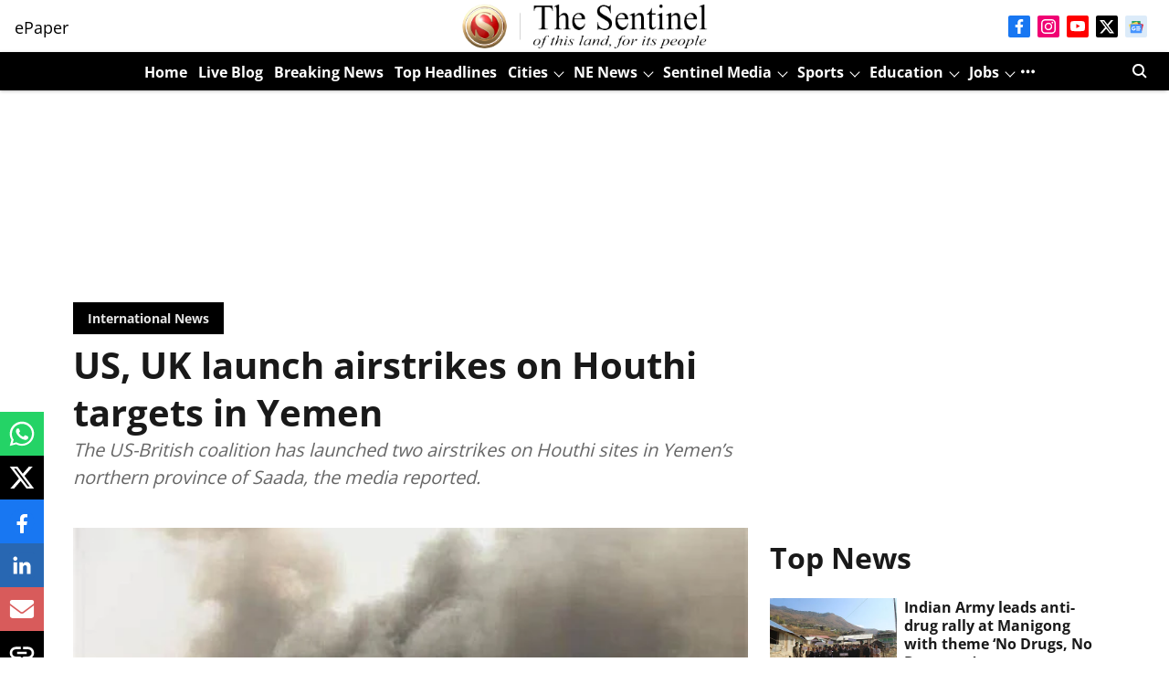

--- FILE ---
content_type: text/html; charset=utf-8
request_url: https://www.google.com/recaptcha/api2/aframe
body_size: 270
content:
<!DOCTYPE HTML><html><head><meta http-equiv="content-type" content="text/html; charset=UTF-8"></head><body><script nonce="jwRBWWIa3vgFOTlGrkC2yQ">/** Anti-fraud and anti-abuse applications only. See google.com/recaptcha */ try{var clients={'sodar':'https://pagead2.googlesyndication.com/pagead/sodar?'};window.addEventListener("message",function(a){try{if(a.source===window.parent){var b=JSON.parse(a.data);var c=clients[b['id']];if(c){var d=document.createElement('img');d.src=c+b['params']+'&rc='+(localStorage.getItem("rc::a")?sessionStorage.getItem("rc::b"):"");window.document.body.appendChild(d);sessionStorage.setItem("rc::e",parseInt(sessionStorage.getItem("rc::e")||0)+1);localStorage.setItem("rc::h",'1769294842435');}}}catch(b){}});window.parent.postMessage("_grecaptcha_ready", "*");}catch(b){}</script></body></html>